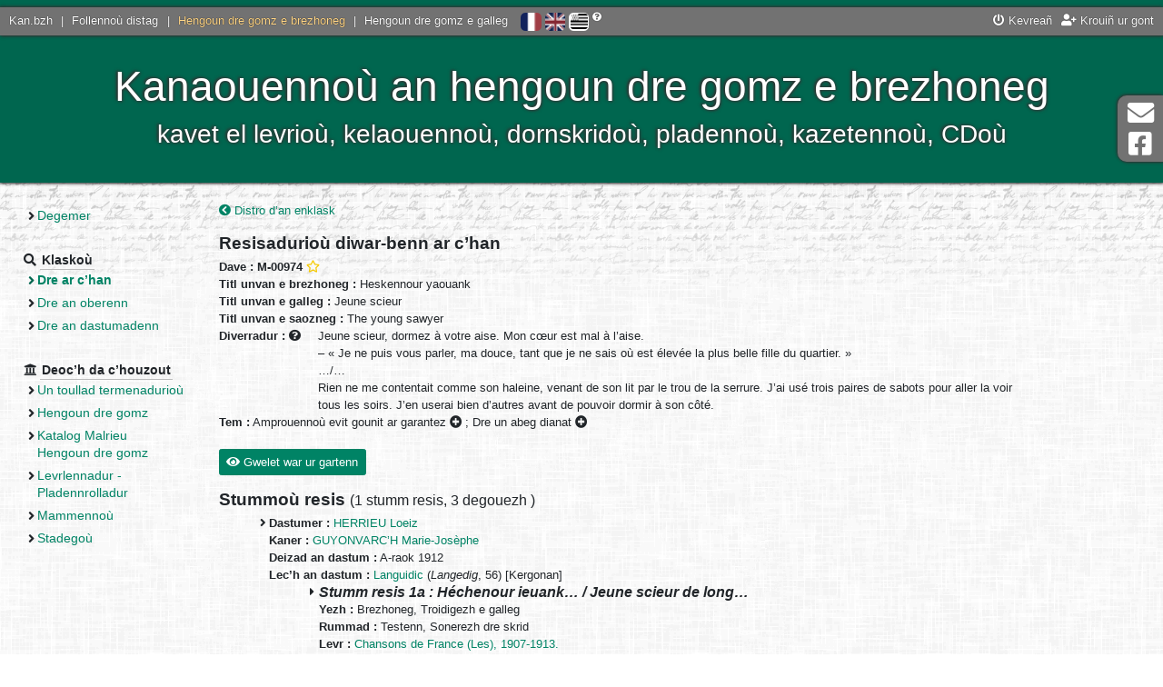

--- FILE ---
content_type: text/html; charset=UTF-8
request_url: https://tob.kan.bzh/chant-00974.html?lang=bzg
body_size: 6371
content:
<!DOCTYPE html>
<html lang="bzg">
	<head>
		<meta charset="utf-8" />
		<meta http-equiv="X-UA-Compatible" content="IE=edge" />
		<meta name="viewport" content="width=device-width, initial-scale=1" />
		
		<title>
			Hengoun dre gomz e brezhoneg - Kanaouenn		</title>
		<meta name="author" content="Nolwenn Morvan" />
		<meta name="description" lang="fr" content="Le site de la tradition orale bretonne - Kanaouenn" />
		<meta name="keywords" lang="fr" content="chant, breton, tradition orale, collecter, collectages, basse-bretagne, chant, chanson, interprète" />
		<meta http-equiv="content-type" content="text/html;charset=UTF-8" />
		
		<meta property="og:type" content="website">
		<meta property="og:title" content="Kan.bzh - Hengoun dre gomz e brezhoneg - Kanaouenn">
		<meta property="og:description" content="Kanaouennoù an hengoun dre gomz e brezhoneg - kavet el levrioù, kelaouennoù, dornskridoù, pladennoù, kazetennoù, CDoù">
		<meta property="og:url" content="https://tob.kan.bzh/">
		<meta property="og:site_name" content="Kan.bzh">
		<meta property="og:image" content="http://tob.kan.bzh/docs/accueil.jpg">
		<meta property="fb:app_id" content="454575064893186" />
		
		<link rel="stylesheet" media="screen" type="text/css" href="https://ressources.kan.bzh/css/fontawesome-all.min.css" />
		<link rel="stylesheet" media="screen" type="text/css" href="https://ressources.kan.bzh/css/bootstrap.min.css" />
		<link rel="stylesheet" media="screen" type="text/css" href="https://ressources.kan.bzh/css/audioplayer.css" />
		<link rel="stylesheet" media="screen" type="text/css" href="https://ressources.kan.bzh/css/jquery.fancybox.min.css">
		<link rel="stylesheet" media="screen" type="text/css" href="/styles/style.css" />
		<link href="/favicon.png" type="image/jpg" rel="icon" />
		<!--[if IE]><link rel="shortcut icon" type="image/x-icon" href="/favicon.ico" /><![endif]-->
		
		<!-- HTML5 shim and Respond.js for IE8 support of HTML5 elements and media queries -->
		<!--[if lt IE 9]>
		  <script src="https://oss.maxcdn.com/html5shiv/3.7.3/html5shiv.min.js"></script>
		  <script src="https://oss.maxcdn.com/respond/1.4.2/respond.min.js"></script>
		<![endif]-->
		<script type="text/javascript" src="https://ressources.kan.bzh/js/jquery.min.js"></script>
	</head>
	<body>
		<div id="global">
			<header>
				<div id="barre_globale">
					<div class="links_portail">
						<a href="https://kan.bzh">Kan.bzh</a> | 
						<a href="https://fv.kan.bzh">Follennoù distag</a> | 
						<a href="https://tob.kan.bzh" class="active">Hengoun dre gomz e brezhoneg</a> |
						<a href="https://tof.kan.bzh">Hengoun dre gomz e galleg</a>
					</div>
					<div id="lang">
						<a href="/chant-00974.html?lang=fr" title="Français" ><img src="/styles/icones/flag-fr.png" alt="Français"/></a>  
						<a href="/chant-00974.html?lang=en" title="English" ><img src="/styles/icones/flag-en.png" alt="English"/></a>  
						<a href="/chant-00974.html?lang=bzg" title="Brezhoneg" class="active"><img src="/styles/icones/flag-bzh.png" alt="Brezhoneg"/></a>
						<i class="fas fa-question-circle" title="Ma welit fazioù, deuit e darempred ganeomp !"></i>
					</div>
					<div class="links">
<a href="https://kan.bzh/connexion.html" data-toggle="modal" data-target="#connexionModal"><i class="fas fa-power-off"></i> Kevreañ</a><a href="https://kan.bzh/creation.html" title="Krouiñ ur gont"><i class="fas fa-user-plus"></i> Krouiñ ur gont</a>					</div>
				</div>
				<div id="titre">
					<button type="button" id="sidebarCollapse" class="btn btn-outline-light">
						<i class="fas fa-2x fa-bars fa-align-left" aria-hidden="false"></i>
						<span class="sr-only">Lañser</span>
					</button>
					<div style="display: inline-block;vertical-align: middle;">
						Kanaouennoù an hengoun dre gomz e brezhoneg<br>
						<span id="soustitre">kavet el levrioù, kelaouennoù, dornskridoù, pladennoù, kazetennoù, CDoù</span>
					</div>
				</div>
			</header>
			<div class="wrapper">
				<nav id="sidebar" class="navbar-expand-md">
					<ul>
						<li class="section">
							<ul>
								<li ><a href="/accueil.html">Degemer</a></li>
							</ul>
						</li>
						<li class="section"><strong class="section_titre"><i class="fas fa-search"></i> <span>Klaskoù</span></strong>
							<ul>
								<li class="page_active"><a href="/chants.html">Dre ar c’han</a></li>
								<li ><a href="/ouvrages.html">Dre an oberenn</a></li>
								<li ><a href="/collectages.html">Dre an dastumadenn</a></li>
							</ul>
						</li>
						<li class="section"><strong class="section_titre"><i class="fas fa-university"></i> <span>Deoc’h da c’houzout</span></strong>
							<ul>
<li ><a href="/generalites-definitions.html">Un toullad termenadurioù</a></li><li ><a href="/generalites-tradition.html">Hengoun dre gomz</a></li><li ><a href="/generalites-malrieu.html">Katalog Malrieu<br/> Hengoun dre gomz</a></li><li ><a href="/generalites-bibliographie.html">Levrlennadur - Pladennrolladur</a></li><li ><a href="/generalites-sources.html">Mammennoù</a></li><li ><a href="/generalites-stats.html">Stadegoù</a></li>							</ul>
						</li>
					</ul>
				</nav>
				<div id="page">
<a href="/chants-titre.html" title="Distro d’an enklask"><i class="fas fa-chevron-circle-left"></i> Distro d’an enklask</a><br/>
		<h2>Resisadurioù diwar-benn ar c’han</h2>
		<strong>Dave : M-00974</strong>
 <a href="javascript:void(0)" title="Ouzhpenn d’am dibab" class="userSelect" data-type="0" data-ref="M-00974"><i class="far fa-star"></i></a>		<br/>
		<strong>Titl unvan e brezhoneg :</strong> Heskennour yaouank<br/>
		<strong>Titl unvan e galleg :</strong> Jeune scieur<br/>
		<strong>Titl unvan e saozneg :</strong> The young sawyer<br/>
		<strong>Diverradur : <i class="fas fa-question-circle" title="E galleg forzh penaos"></i> </strong>
		<div style="display: inline-block;max-width: 800px;vertical-align: top; padding-left: 15px;">Jeune scieur, dormez à votre aise. Mon cœur est mal à l’aise.<br />
– « Je ne puis vous parler, ma douce, tant que je ne sais où est élevée la plus belle fille du quartier. »<br />
…/…<br />
Rien ne me contentait comme son haleine, venant de son lit par le trou de la serrure. J’ai usé trois paires de sabots pour aller la voir tous les soirs. J’en userai bien d’autres avant de pouvoir dormir à son côté.</div><br/>
		<strong>Tem :</strong> <span title="Kanaouenno&ugrave; karantez, santimanto&ugrave;<br/>&rsaquo; Dero&ugrave; ar garantez" data-html="true" class="label label-default">Amprouennoù evit gounit ar garantez <i class="fas fa-plus-circle"></i></span> ; <span title="Kanaouenno&ugrave; karantez, santimanto&ugrave;<br/>&rsaquo; Ar garantez enebiet<br/>&rsaquo; Ar plac&rsquo;h a nac&rsquo;h" data-html="true" class="label label-default">Dre un abeg dianat <i class="fas fa-plus-circle"></i></span><br/>
					<button type="button" class="btn btn-primary" id="map_chant_voir"><i class="fas fa-eye"></i> Gwelet war ur gartenn</button>
			<button type="button" class="btn btn-primary" id="map_chant_cacher"><i class="fas fa-eye-slash"></i> Kuzhat ar gartenn</button>
			<div id="map_chant_box">
				<div id="map_chant"></div>
				<div id="no_map_chant"></div>
			</div>

			<h2>Stummoù resis <span class="small">
				(<span title="Ur stumm resis a zo ur ganaouenn klevet digant un den resis, en ul lec’h resis ha bodet e-barzh un oberenn gant an "embanner’ (aozer al levr pe an dornskrid)">1 stumm resis</span>, 
				<span title="Ur stumm resis a c’hell bezañ bet embannet meur a wech e oberennoù disheñvel. An embannadurioù-se a zo degouezhioù disheñvel d’ar memes stumm resis-se.">3 degouezh<span>
				)</span>
			</h2>
			<ul>
<li id="version1"><strong>Dastumer :</strong> <a href="/collecteur-00126.html">HERRIEU Loeiz</a><br/><strong>Kaner :</strong> <a href="/interprete-00333.html">GUYONVARC’H Marie-Josèphe</a><br/><strong>Deizad an dastum :</strong> A-raok 1912<br/><strong>Lec’h an dastum :</strong> <a href="/lieu-56101.html" title="Languidic">Languidic</a>  (<em>Langedig</em>, 56) [Kergonan]<ul>					<li>
						<h3>Stumm resis 1a : 
							Héchenour ieuank… / Jeune scieur de long…</h3>
						<strong>Yezh :</strong> Brezhoneg, Troidigezh e galleg<br/>												<strong>Rummad :</strong> Testenn, Sonerezh dre skrid<br/><strong>Levr :</strong> <a href="/ouvrage-02023.html">Chansons de France (Les), 1907-1913.</a><br/><strong>Oberour ar pennad :</strong> <a href="/auteur-00112.html" title="Herrieu (Loeiz)">Herrieu (Loeiz)</a></br><strong>Lec’h el levr :</strong> 1912 - n° 23, p. 539<br/> <i class="fas fa-caret-right" aria-hidden="true"></i> 
								<a href="https://tob.kan.bzh/docs/Malrieu-Catalogue/Malrieu-00901-01000\Malrieu-00974\M-00974+I-06444.pdf" target="_blank" data-title="Mammen : BÉCAM Didier" title="Mammen : BÉCAM Didier">
									Gwelout e PDF <i class="far fa-file-pdf fa-2x verticalTop"></i>
								</a><br/><i class="fas fa-caret-right" aria-hidden="true"></i> Selaou ar sonerezh skrivet 
									<audio src="docs/Malrieu-Catalogue/Malrieu-Partitions\Malrieu-00901-01000\M-00974+I-06444.mp3" preload="auto" controls></audio><br/>					</li>
					<li>
						<h3>Stumm resis 1b : 
							Héchenour ieuank… / Jeune scieur de long…</h3>
						<strong>Yezh :</strong> Brezhoneg, Troidigezh e galleg<br/>												<strong>Rummad :</strong> Testenn, Sonerezh dre skrid<br/><strong>Levr :</strong> <a href="/ouvrage-01056.html">Herrieu (Loeiz), Guerzenneu ha sonnenneu Bro-Guened, Chansons populaires du pays de Vannes, 1911-1930.</a><br/><strong>Lec’h el levr :</strong> Tome 2, p. 71, chant n° 37<br/> <i class="fas fa-caret-right" aria-hidden="true"></i> 
								<a href="https://tob.kan.bzh/docs/Malrieu-Catalogue/Malrieu-00901-01000\Malrieu-00974\M-00974+I-03596.pdf" target="_blank" data-title="Mammen : BÉCAM Didier" title="Mammen : BÉCAM Didier">
									Gwelout e PDF <i class="far fa-file-pdf fa-2x verticalTop"></i>
								</a><br/><i class="fas fa-caret-right" aria-hidden="true"></i> Selaou ar sonerezh skrivet 
									<audio src="docs/Malrieu-Catalogue/Malrieu-Partitions\Malrieu-00901-01000\M-00974+I-03596.mp3" preload="auto" controls></audio><br/>					</li>
					<li>
						<h3>Stumm resis 1c : 
							Héchenour ieuank…</h3>
						<strong>Yezh :</strong> Brezhoneg<br/>												<strong>Rummad :</strong> Testenn, Sonerezh dre skrid<br/><strong>Levr :</strong> <a href="/ouvrage-02028.html">Dihunamb, 1905-1914 et 1921-1944.</a><br/><strong>Lec’h el levr :</strong> 1925 - n°  6 [168], p. 280<br/>					</li>
</ul><br/></li>			</ul>
			<h2>Liammoù</h2>
			<ul>
<li><strong>Kanouennoù all en hengoun dre Gomz e brezhoneg</strong><ul>						<li>
							Motif : « J’ai usé mes sabots pour faire la cour. »<br/>
								<a href="/chant-00104.html" title="En ti bihan, lein ar menez">
									En ti bihan, lein ar menez								</a> (ref. M-00104)<br/>
								<a href="/chant-00783.html" title="Ma dous ne reot nemet komandiñ">
									Ma dous ne reot nemet komandiñ								</a> (ref. M-00783)<br/>
								<a href="/chant-00958.html" title="Ar vuhez nevez">
									Ar vuhez nevez								</a> (ref. M-00958)<br/>
								<a href="/chant-00964.html" title="Etre ar maner hag ar gêr-mañ">
									Etre ar maner hag ar gêr-mañ								</a> (ref. M-00964)<br/>
								<a href="/chant-00969.html" title="Etre ho ti ha ma hini">
									Etre ho ti ha ma hini								</a> (ref. M-00969)<br/>
								<a href="/chant-00970.html" title="Me ’m eus choazet ur vestrez">
									Me ’m eus choazet ur vestrez								</a> (ref. M-00970)<br/>
								<a href="/chant-00981.html" title="Emañ Frañsez er vilin avel">
									Emañ Frañsez er vilin avel								</a> (ref. M-00981)<br/>
								<a href="/chant-01109.html" title="Tasmant ar Maen-Faoutet">
									Tasmant ar Maen-Faoutet								</a> (ref. M-01109)<br/>
								<a href="/chant-02028.html" title="O c’hortoz ma dousig">
									O c’hortoz ma dousig								</a> (ref. M-02028)<br/>
						</li>
						<li>
							Motif : « Le galant va voir sa maîtresse au milieu de la nuit. »<br/>
								<a href="/chant-00104.html" title="En ti bihan, lein ar menez">
									En ti bihan, lein ar menez								</a> (ref. M-00104)<br/>
								<a href="/chant-00769.html" title="Mari Janig vrav">
									Mari Janig vrav								</a> (ref. M-00769)<br/>
								<a href="/chant-00964.html" title="Etre ar maner hag ar gêr-mañ">
									Etre ar maner hag ar gêr-mañ								</a> (ref. M-00964)<br/>
								<a href="/chant-00969.html" title="Etre ho ti ha ma hini">
									Etre ho ti ha ma hini								</a> (ref. M-00969)<br/>
								<a href="/chant-02028.html" title="O c’hortoz ma dousig">
									O c’hortoz ma dousig								</a> (ref. M-02028)<br/>
								<a href="/chant-03120.html" title="N’hon eus na ti na gwele">
									N’hon eus na ti na gwele								</a> (ref. M-03120)<br/>
								<a href="/chant-03265.html" title="Ar bennherez ne zigor ket he dor e-kreiz an noz">
									Ar bennherez ne zigor ket he dor e-kreiz an noz								</a> (ref. M-03265)<br/>
						</li>
						<li>
							Motif : « Rien ne me contentait comme son haleine, venant de son lit par le trou de la serrure. »<br/>
								<a href="/chant-00104.html" title="En ti bihan, lein ar menez">
									En ti bihan, lein ar menez								</a> (ref. M-00104)<br/>
								<a href="/chant-00958.html" title="Ar vuhez nevez">
									Ar vuhez nevez								</a> (ref. M-00958)<br/>
								<a href="/chant-00964.html" title="Etre ar maner hag ar gêr-mañ">
									Etre ar maner hag ar gêr-mañ								</a> (ref. M-00964)<br/>
								<a href="/chant-00970.html" title="Me ’m eus choazet ur vestrez">
									Me ’m eus choazet ur vestrez								</a> (ref. M-00970)<br/>
								<a href="/chant-02028.html" title="O c’hortoz ma dousig">
									O c’hortoz ma dousig								</a> (ref. M-02028)<br/>
						</li>
					</ul>
			</ul>
<br/>
<br/>
<a href="/chants-titre.html" title="Distro d’an enklask"><i class="fas fa-chevron-circle-left"></i> Distro d’an enklask</a><br/>

<script>
	(g=>{var h,a,k,p="The Google Maps JavaScript API",c="google",l="importLibrary",q="__ib__",m=document,b=window;b=b[c]||(b[c]={});var d=b.maps||(b.maps={}),r=new Set,e=new URLSearchParams,u=()=>h||(h=new Promise(async(f,n)=>{await (a=m.createElement("script"));e.set("libraries",[...r]+"");for(k in g)e.set(k.replace(/[A-Z]/g,t=>"_"+t[0].toLowerCase()),g[k]);e.set("callback",c+".maps."+q);a.src=`https://maps.${c}apis.com/maps/api/js?`+e;d[q]=f;a.onerror=()=>h=n(Error(p+" could not load."));a.nonce=m.querySelector("script[nonce]")?.nonce||"";m.head.append(a)}));d[l]?console.warn(p+" only loads once. Ignoring:",g):d[l]=(f,...n)=>r.add(f)&&u().then(()=>d[l](f,...n))})({
   		key: "AIzaSyARntNxlbeevvc85RioSJuPG4Pf7rOGR-k",
    	v: "weekly",
  	});
</script>
<script src="https://unpkg.com/@googlemaps/markerclusterer/dist/index.min.js"></script>
<script type="text/javascript">
	const versions = [{"position":{"lat":47.829492,"lng":-3.14847},"version":1,"title":"Version 1\nLanguidic\nCollecteur : HERRIEU Loeiz"}];

	async function initMap() {
		const { Map } = await google.maps.importLibrary("maps");
		const { AdvancedMarkerElement, PinElement } = await google.maps.importLibrary("marker");

		map = new Map(document.getElementById("map_chant"), {
			center: { lat: 47.8827669, lng: -2.8266032 },
			zoom: 7.5,
			minZoom: 7.5,
			streetViewControl: false,
			rotateControl: false,
			mapTypeControl: false,
			tilt: 0,
			mapId: "ee8cd7abbe5c0e05",
		});

		markers = [];

		// Create the markers.
		versions.forEach(({ position, version, title }, i) => {
			const pin = new PinElement({
				scale: 0.8,
				background: "#008365",
				borderColor: "white",
				glyphColor: "white",
			});
			const marker = new AdvancedMarkerElement({
				map,
				position: position,
				content: pin.element,
				title: title,
				gmpClickable: true,
			});

			// Add a click listener for each marker, and set up the info window.
			marker.addListener("click", ({ domEvent, latLng }) => {
				const { target } = domEvent;
				var aTag = $("#version"+version);
				$('html,body').animate({scrollTop: aTag.offset().top},'slow');
			});

			markers.push(marker);
		});
		
		const svg = window.btoa(`
                <svg fill="#edba31" xmlns="http://www.w3.org/2000/svg" viewBox="0 0 240 240">
                <circle cx="120" cy="120" opacity="1" r="70" />
                <circle cx="120" cy="120" opacity=".7" r="90" />
                <circle cx="120" cy="120" opacity=".3" r="110" />
                <circle cx="120" cy="120" opacity=".2" r="130" />
                </svg>`);
		const renderer = {
			render: ({ count, position }) =>
				new google.maps.Marker({
					label: {
						text: String(count),
						color: "rgba(55,55,55,0.9)",
						fontSize: "12px",
						fontWeight: "600" },
					title: String(count)+" stumm resis",
					icon: {
						url: `data:image/svg+xml;base64,${svg}`,
						scaledSize: new google.maps.Size(45, 45),
					},
					position,
					// adjust zIndex to be above other markers
					zIndex: Number(google.maps.Marker.MAX_ZINDEX) + count,
			}),
		};

		// Add a marker clusterer to manage the markers.
		const markerCluster = new markerClusterer.MarkerClusterer({ markers, map, renderer });
	}

	var non_ref = +0;
	if(non_ref>0){
		if(non_ref>1)
			$('#no_map_chant').html('+ '+non_ref+' stumm na vezont ket meneget en ur gumun :<ul></ul>');
		else
			$('#no_map_chant').html('+ '+non_ref+' stumm na vez ket meneget en ur gumun :<ul></ul>');
		
		const no_versions = [];
		var positions = new Map();
		no_versions.forEach(({ position, version, title }, i) => {
			if(!positions.has(position))
				positions.set(position, [version]);
			else
				positions.get(position).push(version);
		});
		for (let [key, value] of positions) {
			if(value.length>1)
				$('#no_map_chant ul').append('<li>'+key + " : stumm resis " + value+'</li>');
			else
				$('#no_map_chant ul').append('<li>'+key + " : stumm resis " + value+'</li>');
		}
	}

	var preums = true;
	if(versions.length<=0)
		$('#map_chant_voir').hide();
	else{
		$("#map_chant_voir").on( "click", function() {
			if(preums){
				initMap();
				preums = false;
			}
			$('#map_chant_box').show();
			$('#map_chant_voir').hide();
			$('#map_chant_cacher').show();
		} );
		$("#map_chant_cacher").on( "click", function() {
			$('#map_chant_box').hide();
			$('#map_chant_voir').show();
			$('#map_chant_cacher').hide();
		} );
	}
</script>				</div>
			</div>
			<footer>
				<a href="/neuf.html" >Petra zo nevez ?</a> - 
				<a href="/liens.html" >Liammoù</a> - 
				<a href="/telechargements.html" >Pellgargañ</a> - 
				<a href="/credits.html" >Krouerien ha trugarekadennoù</a> - 
				<a href="/contact.html" >Darempred</a> - 
				<a href="/sitemap.html" >Steuñvenn al lec’hienn</a> - 
				<a href="/mentions.html" >Menegoù lezennel</a>
			</footer>
		</div>
		<div class="hors_global">
			<a href="contact.html">
				<i class="fas fa-2x fa-envelope fa-fw" aria-hidden="true"></i> Darempred			</a>
			<a href="https://www.facebook.com/kanpikBZH/">
				<i class="fab fa-2x fa-facebook-square fa-fw" aria-hidden="true"></i> Pajenn Facebook			</a>
		</div>
		<div class="hors_global" id="back-to-top">
			<a href="contact.html">
				<i class="fas fa-2x fa-arrow-up fa-fw" aria-hidden="true"></i> krec’h pajenn			</a>
		</div>
		
		
		<div class="modal fade" id="connexionModal" tabindex="-1" role="dialog" aria-labelledby="connexionModalLabel" aria-hidden="true">
			<div class="modal-dialog" role="document">
				<div class="modal-content">
					<div class="modal-header">
						<h4 class="modal-title" id="connexionModalLabel">Kevreañ</h4>
						<button type="button" class="close" data-dismiss="modal" aria-label="Close">
						  <span aria-hidden="true">&times;</span>
						</button>
					</div>
					<div class="modal-body">
						<form method="post" id="formConnexion">
						  <div class="form-group">
							<label for="connexion_user" class="col-form-label col-sm-4">Anv implijer</label>
							<input type="text" id="connexion_user" name="connexion_user" required class="col-sm-7" placeholder="Merkit hoc’h anv implijer" />
						  </div>
						  <div class="form-group">
							<label for="connexion_mdp" class="col-form-label col-sm-4">Ger-tremen</label>
							<input type="password" id="connexion_mdp" name="connexion_mdp" required class="col-sm-7" placeholder="Merkit ho ker-tremen" />
						  </div>
						  <div class="text-center">
							<a href="https://kan.bzh/recuperationmdp.html" title="Kollet ho peus ho ker-tremen ? Klikit amañ."><i class="fas fa-question-circle"></i> Ger-tremen kollet ?</a>
						  </div>
						  <input type="submit" class="d-none" name="connexion_submit" /> 
						</form>
					</div>
					<div class="modal-footer border-0">
						<button type="button" class="btn btn-secondary" data-dismiss="modal">Nullañ</button>
						<button type="button" class="btn btn-primary" id="submitConnexion">Kevreañ</button>
					</div>
				</div>
			 </div>
		</div>


		<script type="text/javascript" src="https://ressources.kan.bzh/js/popper.min.js"></script>
		<script type="text/javascript" src="https://ressources.kan.bzh/js/bootstrap.min.js"></script>
		<script type="text/javascript" src="https://ressources.kan.bzh/js/bootstrap-datepicker.min.js"></script>
		<script type="text/javascript" src="https://ressources.kan.bzh/js/jquery.fancybox.min.js"></script>
		<script type="text/javascript" src="https://ressources.kan.bzh/js/audioplayer.min.js"></script>
		<script type="text/javascript" src="/js/javascript.js"></script>
		<script async src="https://www.googletagmanager.com/gtag/js?id=G-R81LQY8E6D"></script>
		<script>
			window.dataLayer = window.dataLayer || [];
			function gtag(){dataLayer.push(arguments);}
			gtag('js', new Date());
			gtag('config', 'G-R81LQY8E6D');
		</script>
	</body>
</html>


--- FILE ---
content_type: text/css
request_url: https://ressources.kan.bzh/css/audioplayer.css
body_size: 1347
content:
.audioplayer{
	height: 25px;
	height: 2.5em;
	width: 260px;
	width: 26em;
	margin: 1px 10px;
	margin: 0.1em 1em;
	display: inline-block;
	color: #fff;
	text-shadow: 1px 1px 0 #000;
	border: 1px solid #222;
	position: relative;
	z-index: 1;
	background: #333;
	background: -webkit-gradient( linear, left top, left bottom, from( #444 ), to( #222 ) );
	background: -webkit-linear-gradient( top, #444, #222 );
	background: -moz-linear-gradient( top, #444, #222 );
	background: -ms-radial-gradient( top, #444, #222 );
	background: -o-linear-gradient( top, #444, #222 );
	background: linear-gradient( top, #444, #222 );
	-webkit-border-radius: 2px;
	-moz-border-radius: 2px;
	border-radius: 2px;
}
.audioplayer-mini{
	width: 2.5em; /* 40 */
	margin: 0 auto;
}
.audioplayer > div{
	position: absolute;
}
.audioplayer-playpause{
	width: 2.5em; /* 40 */
	height: 100%;
	text-align: left;
	text-indent: -9999px;
	cursor: pointer;
	z-index: 2;
	top: 0;
	left: 0;
}
.audioplayer:not(.audioplayer-mini) .audioplayer-playpause{
	border-right: 1px solid #555;
	border-right-color: rgba( 255, 255, 255, .1 );
}
.audioplayer-mini .audioplayer-playpause{
	width: 100%;
}
.audioplayer-playpause:hover,
.audioplayer-playpause:focus{
	background-color: #222;
}
.audioplayer-playpause a{
	display: block;
}
.audioplayer:not(.audioplayer-playing) .audioplayer-playpause a{
	width: 0;
	height: 0;
	border: 0.5em solid transparent; /* 8 */
	border-right: none;
	border-left-color: #fff;
	content: '';
	position: absolute;
	top: 50%;
	left: 50%;
	margin: -0.5em 0 0 -0.25em; /* 8 4 */
}
.audioplayer-playing .audioplayer-playpause a{
	width: 0.75em; /* 12 */
	height: 0.75em; /* 12 */
	position: absolute;
	top: 50%;
	left: 50%;
	margin: -0.375em 0 0 -0.375em; /* 6 */
}
.audioplayer-playing .audioplayer-playpause a:before,
.audioplayer-playing .audioplayer-playpause a:after{
	width: 40%;
	height: 100%;
	background-color: #fff;
	content: '';
	position: absolute;
	top: 0;
}
.audioplayer-playing .audioplayer-playpause a:before{
	left: 0;
}
.audioplayer-playing .audioplayer-playpause a:after{
	right: 0;
}
.audioplayer-time{
	width: 4.375em; /* 70 */
	height: 100%;
	line-height: 2.375em; /* 38 */
	text-align: center;
	z-index: 2;
	top: 0;
}
.audioplayer-time-current{
	border-left: 1px solid #111;
	border-left-color: rgba( 0, 0, 0, .25 );
	left: 2.5em; /* 40 */
}
.audioplayer-time-duration{
	border-right: 1px solid #555;
	border-right-color: rgba( 255, 255, 255, .1 );
	right: 2.5em; /* 40 */
}
.audioplayer-novolume .audioplayer-time-duration{
	border-right: 0;
	right: 0;
}
.audioplayer-bar{
	height: 0.875em; /* 14 */
	background-color: #222;
	cursor: pointer;
	z-index: 1;
	top: 50%;
	right: 6.875em; /* 110 */
	left: 6.875em; /* 110 */
	margin-top: -0.438em; /* 7 */
}
.audioplayer-novolume .audioplayer-bar{
	right: 4.375em; /* 70 */
}
.audioplayer-bar div{
	width: 0;
	height: 100%;
	position: absolute;
	left: 0;
	top: 0;
}
.audioplayer-bar-loaded{
	background-color: #333;
	z-index: 1;
}
.audioplayer-bar-played{
	background: #007fd1;
	background: -webkit-gradient( linear, left top, right top, from( #007fd1 ), to( #c600ff ) );
	background: -webkit-linear-gradient( left, #007fd1, #c600ff );
	background: -moz-linear-gradient( left, #007fd1, #c600ff );
	background: -ms-radial-gradient( left, #007fd1, #c600ff );
	background: -o-linear-gradient( left, #007fd1, #c600ff );
	background: linear-gradient( left, #007fd1, #c600ff );
	z-index: 2;
}
.audioplayer-volume{
	width: 2.5em; /* 40 */
	height: 100%;
	border-left: 1px solid #111;
	border-left-color: rgba( 0, 0, 0, .25 );
	text-align: left;
	text-indent: -9999px;
	cursor: pointer;
	z-index: 2;
	top: 0;
	right: 0;
}
.audioplayer-volume:hover,
.audioplayer-volume:focus{
	background-color: #222;
}
.audioplayer-volume-button{
	width: 100%;
	height: 100%;
}
.audioplayer-volume-button a{
	width: 0.313em; /* 5 */
	height: 0.375em; /* 6 */
	background-color: #fff;
	display: block;
	position: relative;
	z-index: 1;
	top: 40%;
	left: 35%;
}
.audioplayer-volume-button a:before,
.audioplayer-volume-button a:after{
	content: '';
	position: absolute;
}
.audioplayer-volume-button a:before{
	width: 0;
	height: 0;
	border: 0.5em solid transparent; /* 8 */
	border-left: none;
	border-right-color: #fff;
	z-index: 2;
	top: 50%;
	right: -0.25em;
	margin-top: -0.5em; /* 8 */
}
.audioplayer:not(.audioplayer-mute) .audioplayer-volume-button a:after{
	/* "volume" icon by Nicolas Gallagher, http://nicolasgallagher.com/pure-css-gui-icons */
	width: 0.313em; /* 5 */
	height: 0.313em; /* 5 */
	border: 0.25em double #fff; /* 4 */
	border-width: 0.25em 0.25em 0 0; /* 4 */
	left: 0.7em; /* 9 */
	top: 0.02em; /* 1 */
	-webkit-border-radius: 0 0.938em 0 0; /* 15 */
	-moz-border-radius: 0 0.938em 0 0; /* 15 */
	border-radius: 0 0.938em 0 0; /* 15 */
	-webkit-transform: rotate( 45deg );
	-moz-transform: rotate( 45deg );
	-ms-transform: rotate( 45deg );
	-o-transform: rotate( 45deg );
	transform: rotate( 45deg );
}
.audioplayer-volume-adjust{
	height: 6.25em; /* 100 */
	cursor: default;
	position: absolute;
	left: 0;
	right: -1px;
	top: -9999px;
	background: #222;
	background: -webkit-gradient( linear, left top, left bottom, from( #444 ), to( #222 ) );
	background: -webkit-linear-gradient( top, #444, #222 );
	background: -moz-linear-gradient( top, #444, #222 );
	background: -ms-radial-gradient( top, #444, #222 );
	background: -o-linear-gradient( top, #444, #222 );
	background: linear-gradient( top, #444, #222 );
	-webkit-border-top-left-radius: 2px;
	-webkit-border-top-right-radius: 2px;
	-moz-border-radius-topleft: 2px;
	-moz-border-radius-topright: 2px;
	border-top-left-radius: 2px;
	border-top-right-radius: 2px;
}
.audioplayer-volume:not(:hover) .audioplayer-volume-adjust{
	opacity: 0;
}
.audioplayer-volume:hover .audioplayer-volume-adjust{
	top: auto;
	bottom: 100%;
}
.audioplayer-volume-adjust > div{
	width: 40%;
	height: 80%;
	background-color: #222;
	cursor: pointer;
	position: relative;
	z-index: 1;
	margin: 30% auto 0;
}
.audioplayer-volume-adjust div div{
	width: 100%;
	height: 100%;
	position: absolute;
	bottom: 0;
	left: 0;
	background: #007fd1;
	background: -webkit-gradient( linear, left bottom, left top, from( #007fd1 ), to( #c600ff ) );
	background: -webkit-linear-gradient( bottom, #007fd1, #c600ff );
	background: -moz-linear-gradient( bottom, #007fd1, #c600ff );
	background: -ms-radial-gradient( bottom, #007fd1, #c600ff );
	background: -o-linear-gradient( bottom, #007fd1, #c600ff );
	background: linear-gradient( bottom, #007fd1, #c600ff );
}
.audioplayer-novolume .audioplayer-volume{
	display: none;
}

.audioplayer-play,
.audioplayer-pause,
.audioplayer-volume a{
	-webkit-filter: drop-shadow( 1px 1px 0 #000 );
	-moz-filter: drop-shadow( 1px 1px 0 #000 );
	-ms-filter: drop-shadow( 1px 1px 0 #000 );
	-o-filter: drop-shadow( 1px 1px 0 #000 );
	filter: drop-shadow( 1px 1px 0 #000 );
}
.audioplayer-bar,
.audioplayer-bar div,
.audioplayer-volume-adjust div{
	-webkit-border-radius: 4px;
	-moz-border-radius: 4px;
	border-radius: 4px;
}
.audioplayer-bar,
.audioplayer-volume-adjust > div{
	-webkit-box-shadow: -1px -1px 0 rgba( 0, 0, 0, .5 ), 1px 1px 0 rgba( 255, 255, 255, .1 );
	-moz-box-shadow: -1px -1px 0 rgba( 0, 0, 0, .5 ), 1px 1px 0 rgba( 255, 255, 255, .1 );
	box-shadow: -1px -1px 0 rgba( 0, 0, 0, .5 ), 1px 1px 0 rgba( 255, 255, 255, .1 );
}
.audioplayer-volume-adjust div div,
.audioplayer-bar-played{
	-webkit-box-shadow: inset 0 0 5px rgba( 255, 255, 255, .5 );
	-moz-box-shadow: inset 0 0 5px rgba( 255, 255, 255, .5 );
	box-shadow: inset 0 0 5px rgba( 255, 255, 255, .5 );
}
.audioplayer-volume-adjust{
	-webkit-box-shadow: -2px -2px 2px rgba( 0, 0, 0, .15 ), 2px -2px 2px rgba( 0, 0, 0, .15 );
	-moz-box-shadow: -2px -2px 2px rgba( 0, 0, 0, .15 ), 2px -2px 2px rgba( 0, 0, 0, .15 );
	box-shadow: -2px -2px 2px rgba( 0, 0, 0, .15 ), 2px -2px 2px rgba( 0, 0, 0, .15 );
}
.audioplayer *,
.audioplayer *:before,
.audioplayer *:after{
	-webkit-transition: color .25s ease, background-color .25s ease, opacity .5s ease;
	-moz-transition: color .25s ease, background-color .25s ease, opacity .5s ease;
	-ms-transition: color .25s ease, background-color .25s ease, opacity .5s ease;
	-o-transition: color .25s ease, background-color .25s ease, opacity .5s ease;
	transition: color .25s ease, background-color .25s ease, opacity .5s ease;
}

--- FILE ---
content_type: text/css
request_url: https://tob.kan.bzh/styles/style.css
body_size: 3874
content:
*, *:before, *:after{
	-webkit-box-sizing: border-box;
	-moz-box-sizing: border-box;
	box-sizing: border-box;
	max-width: 100%;
}

html {font-size:64%}
body,html {
	margin: 0;
	padding: 0;
	border: 0;
	height: 100%;
	width: 100%;
	position: relative;/*pour positionnement hors_global*/
}
body{
	font-family: "Trebuchet MS", Verdana, Arial;
	font-size: 13px;
	font-size: 1.3rem;
	line-height: 19px;
	line-height: 1.9rem;
	background: #FFF url('background.png') repeat;
}

/* HTML5 tags*/
article, section, aside, hgroup, nav, header, footer, figure, figcaption{
	display: block;
}

::-moz-selection{
	background: #5af;
	color: #fff;
	text-shadow: none;
}
::selection{
    background: #5af;
    color: #fff;
    text-shadow: none;
}


h1{
	font-size: 22px;
	font-size: 2.2rem;
	font-weight: bold;
}
h2{
	font-size: 19px;
	font-size: 1.9rem;
	padding-top: 15px;
	padding-top: 1.5rem;
	font-weight: bold;
}
h3{
	font-size: 16px;
	font-size: 1.6rem;
	font-weight: bold;
	margin-bottom: 0;
	font-style: italic;
}

a, a:visited{
	color: #008365;
	text-decoration: none;
}
a:hover{
	color: #00664f;
	text-decoration: underline;
}
a img{
	border: 0;
}

p{
    margin: 10px 0;
    margin: 1rem 0;
}

/**
	Structure de la page*
*/
#global{
	position: relative;
	height: auto !important;
	height: 100%;
	min-height: 100%;
	min-width: 100%;
	margin: 0;
	padding: 0;
	border: 0;
	background: url('background_header.png') repeat-x center 60px;
	background: url('background_header.png') repeat-x center 6rem;
}

/* Hors global */
.hors_global{
	position: fixed;
	top: 105px;
	right: 0;
	z-index: 4;
	
	padding: 5px 10px;
	background: #727272;
	overflow: hidden;
	white-space: nowrap;
	
	box-shadow: rgb(51, 51, 51) 1px 1px 3px, rgb(51, 51, 51) -1px -1px 3px;
    box-shadow: rgb(51, 51, 51) 0.1rem 0.1rem 0.3rem, rgb(51, 51, 51) -0.1rem -0.1rem 0.3rem;
	
	-webkit-border-top-left-radius: 10px;
	-webkit-border-bottom-left-radius: 10px;
	-moz-border-radius-topleft: 10px;
	-moz-border-radius-bottomleft: 10px;
	border-top-left-radius: 10px;
	border-bottom-left-radius: 10px;
	
	-webkit-transition: width 1s ease;
	-moz-transition: width 1s ease;
	-o-transition: width 1s ease;
	transition: width 1s ease;
}
.hors_global{
	width: 50px;
}
.hors_global:hover{
	width: 180px !important;
}
.hors_global a, .hors_global a:visited{
	text-transform: uppercase;
	font-size: 1.1em;
	color: #FFFFFF;
	text-decoration: none;
	display: block;
}
.hors_global a:not(:last-child), .hors_global a:visited:not(:last-child){
	margin-bottom: 5px;
}
.hors_global i{
	margin-right: 10px;
	vertical-align: sub;
}
.hors_global a:hover{
	text-shadow: 0 0 0.2em #000;
}
#back-to-top{
	top: auto;
	bottom: 60px;
	display: none;
	width: 0px;
}
#back-to-top.show{
	display: block;
	width: 50px;
}


/* Barre globale */
#barre_globale{
	background: #727272;
	color: #FFFFFF;
	padding: 5px;
	padding: 0.5rem;
	text-shadow: 0 0 1px #000;
	text-shadow: 0 0 0.1rem #000;
	vertical-align: middle;
	box-shadow: rgb(51, 51, 51) 1px 1px 3px, rgb(51, 51, 51) -1px -1px 3px;
	box-shadow: rgb(51, 51, 51) 0.1rem 0.1rem 0.3rem, rgb(51, 51, 51) -0.1rem -0.1rem 0.3rem;
	z-index: 3;
	top: 8px;
	top: 0.8rem;
    position: relative;
}
#barre_globale .links a, #barre_globale a.titre, #barre_globale .links_portail a{
	color: #FFFFFF;
	padding: 0 5px;
	padding: 0 0.5rem;
}
#barre_globale .titre img{
	height: 19px;
	height: 1.9rem;
}
#barre_globale img{
	vertical-align: middle;
}
#barre_globale .links_portail{
    display: inline;
}
#barre_globale .links{
    display: block;
    float: right;
}
#barre_globale a.active{
    color: #FFD586;
}

#barre_globale #lang{
	margin-left: 5px;
	margin-left: 0.5rem;
	display: inline-block;
}
#barre_globale #lang img{
	-moz-border-radius: 5px;
	-webkit-border-radius: 5px;
	border-radius: 5px;
	border-radius: 0.5rem;
	filter: grayscale(0.5);
	-webkit-filter: grayscale(0.5);
	-moz-filter: grayscale(0.5);
	-o-filter: grayscale(0.5);
	-ms-filter: grayscale(0.5);
	-webkit-transition: all 0.3s ease-in-out;
    -moz-transition: all 0.3s ease-in-out;
    -o-transition: all 0.3s ease-in-out;
    -ms-transition: all 0.3s ease-in-out;
    transition: all 0.3s ease-in-out;
	height: 20px;
}
#barre_globale #lang a, #barre_globale #lang a:visited{
	text-decoration: none;
	display: inline-block;
}
#barre_globale #lang a:hover img{
	box-shadow: -1px -1px 1px #888;
	box-shadow: -0.1rem -0.1rem 0.1rem #888;
	-webkit-transform: scale(1.1);
	-moz-transform: scale(1.1);
	-o-transform: scale(1.1);
	transform: scale(1.1);
}
#barre_globale #lang a.active img{
	border: 1px solid #FFF;
	border: 0.15rem solid #FFF;
	filter: grayscale(0);
	-webkit-filter: grayscale(0);
	-moz-filter: grayscale(0);
	-o-filter: grayscale(0);
	-ms-filter: grayscale(0);
}
#barre_globale #lang i{
	font-size: 1rem;
    vertical-align: top;
}

/* Titre */
header{
	width: 100%;
	background-color: #00664f;
}
header #titre{
	font-size: 3rem;
	line-height: 3rem;
	text-align: center;
	padding: 4rem 0 3rem 0;
	color: #FFF;
    box-shadow : rgb(51, 51, 51) 1px 1px 3px, rgb(51, 51, 51) -1px -1px 3px;
	box-shadow: rgb(51, 51, 51) 0.1rem 0.1rem 0.3rem, rgb(51, 51, 51) -0.1rem -0.1rem 0.3rem;
	text-shadow : rgb(51, 51, 51) 1px 1px 3px, rgb(51, 51, 51) -1px -1px 3px;
	text-shadow: rgb(51, 51, 51) 0.1rem 0.1rem 0.3rem, rgb(51, 51, 51) -0.1rem -0.1rem 0.3rem;
	z-index: 2;
}
header .logo{
	height: 100px;
	height: 10rem;
	vertical-align: middle;
	display: inline-block;
	margin-right: 10px;
	margin-right: 1rem;
}
header #soustitre{
	font-size: 0.6em;
}

.wrapper {
    display: flex;
	min-width: 24rem;
	max-width: 128rem;
    align-items: stretch;
	margin: auto;
}

/* Menu */
#sidebarCollapse{
	display: none;
}
#sidebar {
    width: 23rem;
	margin: 0 1.5rem;
	text-shadow: 2px 2px 3px #EEE, -2px -2px 3px #FFF;
	text-shadow: 0.2rem 0.2rem 0.3rem #EEE, -0.2rem -0.2rem 0.3rem #FFF;
	padding: 0 1rem 5rem 1rem;
	font-size: 14px;
	font-size: 1.4rem;
	transition: all 0.3s;
}
#sidebar ul{
	margin: 0;
	padding: 0;
	list-style-type: none !important;
	list-style-image: none !important;
}
#sidebar ul ul{
	margin-left: 15px;
	margin-left: 1.5rem;
}
#sidebar li{
	padding: 3px 0;
	padding: 0.3rem 0;
}
#sidebar li:before{
	content: "";
}
#sidebar li li:before{
	content: "\f105";
}
#sidebar li.section{
	margin-top: 2rem;
}
#sidebar .section_titre span{
	border-bottom: 0.1rem solid #BBB;
	padding: 0.2rem;
}
#sidebar .page_active{
	font-weight: bold;
}
#sidebar li li.page_active:before{
	color: #00664f;
}


/* Page */
#page{
	margin: 2rem 1.5rem 0 1rem;
	overflow: hidden;
	padding-bottom: 7rem;
	min-height: 41rem;
	width: 100%;
	max-width: 100rem;
    transition: all 0.3s;
}
footer{
	width: 100%;
	text-align: center;
	padding: 1.2rem 0;
	position: absolute;
	bottom: 0;
	border-top: 0.1rem solid #BBB;
	border-bottom: 0.5rem solid #00664f;
	background-color: rgba(0,0,0,0.04)
}
footer .active{
	font-weight: bold;
}


/* Eléments courants*/
table{
	width: 100%;
	border-collapse: collapse;
}
table th {
	border-bottom: 0.2rem solid #00664f;
	color: #00664f;
	padding: 0.4rem 0.6rem;
	text-align: left;
}
table .even{
	background-color: #EEE;
}
table td {
	padding: 0.4rem 0.6rem;
	border-bottom: 0.1rem solid #CCC;
}
table tbody tr:hover td {
	background-color: #FEE;
}
table th.sort-alpha, table th.sort-numeric, table th.sort-date{
	cursor: pointer;
}
table th.sort-alpha:after, table th.sort-numeric:after, table th.sort-date:after{
	content: "\f0dc";
	font-family: 'Font Awesome 5 Free';
	padding-right: 0.5rem;
	color: #888;
	font-weight: bold;
}
table th.sorted-desc:after{
	content: "\f0de";
}
table th.sorted-asc:after{
	content: "\f0dd";
}
table img{
	vertical-align:middle;
}

/* Form */
fieldset{
	-moz-border-radius: 0.5rem;
	-o-border-radius: 0.5rem;
	-webkit-border-radius: 0.5rem;
	-ms-border-radius: 0.5rem;
	border-radius: 0.5rem;
	padding: 1rem 2rem;
	border: 0.1rem solid #AAA;
}
legend{
	font-weight: bold;
	color: #666;
	padding: 0 1rem;
    width: auto;
    padding: .5rem;
    margin: 0;
    font-size: inherit;
    line-height: inherit;
    border: 0;
}
label{
	width: 20rem;
	vertical-align: middle;
}
label .small{
	color: #666666;
	font-size: 1.1rem;
	margin-left: 1rem;
}

input[type="text"],input[type="email"],input[type="tel"],input[type="password"],select,textarea{
	background: #FFF;	
	border: 1px solid #AAA;
	border-radius: 3px;
	margin: 3px 0;
	padding: 7px;
	min-width: 200px;
	min-width: 20rem;
	font-size: inherit;
	vertical-align: middle;
}
input[type="text"]:focus,input[type="email"]:focus,input[type="tel"]:focus,input[type="password"]:focus,select:focus,textarea:focus{
	border-color: #00664f;
	-moz-box-shadow: 0 0 3px #00664f;
	-webkit-box-shadow: 0 0 3px #00664f;
	-o-box-shadow: 0 0 3px #00664f;
	-ms-box-shadow: 0 0 3px #00664f;
	box-shadow: 0 0 3px #00664f;
	outline:none; /* Pour enlever le contour jaune lorsque l'on sélectionne un input dans Chrome */
}
input[type="submit"],input[type="reset"],input[type="button"]{
	background: #FFF;
	background: -moz-linear-gradient(top,#FFF,#DDD); /* FF3.6+ */
	background: -webkit-gradient(linear, left top, left bottom, color-stop(0%,#FFF), color-stop(100%,#DDD)); /* Chrome,Safari4+ */
	background: -webkit-linear-gradient(top,#FFF,#DDD); /* Chrome10+,Safari5.1+ */
	background: -o-linear-gradient(top,#FFF,#DDD); /* Opera 11.10+ */
	background: -ms-linear-gradient(top,#FFF,#DDD); /* IE10+ */
	background: linear-gradient(top,#FFF,#DDD); /* W3C */
	border-radius: 3px;
	box-shadow: 0 0 3px #aaa;
	padding: 7px;
	margin: 3px 0;
	border: 1px solid #AAA;
	cursor: pointer;
	font-family: "Trebuchet MS", Verdana, Arial;
	font-size: inherit;
	vertical-align: middle;
}
input[type="submit"]:active,input[type="reset"]:active,input[type="button"]:active,
input[type="submit"]:focus,input[type="reset"]:focus,input[type="button"]:focus{
	background: #DDD;
	background: -moz-linear-gradient(top,#DDD,#FFF); /* FF3.6+ */
	background: -webkit-gradient(linear, left top, left bottom, color-stop(0%,#DDD), color-stop(100%,#FFF)); /* Chrome,Safari4+ */
	background: -webkit-linear-gradient(top,#DDD,#FFF); /* Chrome10+,Safari5.1+ */
	background: -o-linear-gradient(top,#DDD,#FFF); /* Opera 11.10+ */
	background: -ms-linear-gradient(top,#DDD,#FFF); /* IE10+ */
	background: linear-gradient(top,#DDD,#FFF); /* W3C */
	border-color: #00664f;
	-moz-box-shadow: 0 0 3px #00664f;
	-webkit-box-shadow: 0 0 3px #00664f;
	-o-box-shadow: 0 0 3px #00664f;
	-ms-box-shadow: 0 0 3px #00664f;
	box-shadow: 0 0 3px #00664f;
	box-shadow: 0 0 0.3rem #00664f;
	outline-color: #00664f;
}
select{
	cursor:pointer;
}
textarea{
	max-width: 100%;
}
.form-check {
    padding-left: 2rem;
}
.form-check * {
	cursor: pointer;
}
.form-check-inline {
    padding-left: 0;
}
.form-check-input {
    margin-left: -2rem;
}
.btn{
	font-size: inherit;
}

ul{
	list-style-image: none;
	list-style-type: none;
	margin-left: 15px;
	margin-left: 1.5rem;
}
ul ul{
	list-style-image: none;
	list-style-type: none;
}
ul li:before{
	font-family: 'Font Awesome 5 Free';
	content: "\f105";
	font-weight: bold;
	right: 10px;
    position: relative;
    width: 0;
    float: left;
}
ul li li:before{
	content: "\f0da";
}
ul li h2{
	padding-top: 0;
}

/* Utils */
.horizontalCenter{
	display: block;
	margin-left: auto;
	margin-right: auto;
	text-align: center;
}
.verticalCenter{
	vertical-align: middle;
}
.verticalTop{
	vertical-align: top;
}
.oneline{
	overflow: hidden;
	text-overflow: ellipsis;
	white-space: nowrap;
}
.tooltip, .btn{
	font-size: inherit;
}


/* Notifs */
.alert{
	margin: 10px auto 20px;
	width: 500px;
	min-height: 42px;
}
.alert::before{
	font-family: 'Font Awesome 5 Free';
	font-weight: bold;
    padding: 3px 10px 5px 0;
	font-size: 30px;
	vertical-align: middle;
	float: left;
}
.alert-danger::before{
	content: "\f057";
}
.alert-success::before{
	content: "\f058";
}
.alert-info::before{
	content: "\f05a";
}
.alert-warning::before{
	content: "\f071";
}


/* Recherche */
.onglets{
	margin-top: 10px;
}
.onglet{
	display: inline-block;
	border: 1px outset #AAA;
	border-bottom: 0;
	padding: 1rem 1.5rem;
	margin-right: 0.5rem;
	background: #BBB;
	color: #333 !important;
	font-size: 1.2em;
	
	-webkit-border-top-left-radius: 5px;
	-webkit-border-top-right-radius: 5px;
	-moz-border-radius-topleft: 5px;
	-moz-border-radius-topright: 5px;
	border-top-left-radius: 5px;
	border-top-right-radius: 5px;
	
	-webkit-transition: background-color 1s;
	-moz-transition: background-color 1s;
	transition: background-color 1s;
	
	position: relative;
    z-index: 1;
}
.onglet:hover{
	text-decoration: none;
	background: #DDD;
}
.onglet.onglet_active{
	background: #EEE;
	font-weight: bold;
	z-index: 3;
}
#recherche{
	border: 1px outset #AAA;
	padding: 20px;
	-webkit-border-radius: 5px;
	-webkit-border-top-left-radius: 0;
	-moz-border-radius: 5px;
	-moz-border-radius-topleft: 0;
	border-radius: 5px;
	border-top-left-radius: 0;
	background: #EEE;
	z-index: 2;
	position: relative;
	top: -2px;
}


/* Affichage */
#affichage_chant{
	/*text-align: right;*/
	margin-left: 20px;
}

#map_chant_box{
	display: none;
	margin: 20px;
}
#map_chant{
	width: 630px;
	height: 410px;
}
#map_chant_voir, #map_chant_cacher{
	margin-top: 20px;
	background-color: #008365;
	border-color:#008365;
}
#map_chant_voir:hover, #map_chant_cacher:hover{
	border-color:#00664f;
}
#map_chant_cacher{
	display: none;
}

.userSelect, .userSelect:hover, .userSelect:focus, .userSelect:active{
	color: #f5c900;
}

.couverture{
	max-width: 500px;
	min-width: 200px;
	width: 33%;
	float: right;
	margin: 0 10px 20px 10px;
	position: relative;
}
.couverture img{
	border: 1px solid #AAA;
	border-radius: 4px;
}
.couverture .legende{
	color: white;
	position: absolute;
	bottom: 6px;
	left: 6px;
}


/* Thème */
li.th_item{
	margin-top: 5px;
}
li.th_item.th_close ul{
	display: none;
}
li.th_item{
	list-style: none;
}
li.th_item:before{
	content: "";
}
li.th_item.hasul:before{
	content: "\f0d7";
}
li.th_item.th_close.hasul:before{
	content: "\f0da";
}
li.th_item.hasul>.th_nom{
	cursor: pointer;
}


/* Liste de lettres */
.lettre_morte{
	color: #AAA !important;
}
.lettre_active{
	text-decoration: underline;
	font-weight: bold;
}
.liste_lettre{
	text-align: center;
    border-bottom: 1px solid #AAA;
	margin: 10px;
}

ul.liste_resultats{
	margin: 0;
	padding: 0 10px;
}
ul.liste_resultats li{
	width: 214px;
	display: inline-block;
	vertical-align: top;
	line-height: 13px;
}
ul.liste_resultats li:hover, .liste_lettre a:hover{
	cursor: pointer;
	text-decoration: underline;
}

/*Photos*/
figure{
	margin: 0;
}
.photo{
	border-radius: 5px; 
	box-shadow: 0 0 10px #999;
}
figcaption{
	color: #888;
	text-align: center;
	font-size: 0.9em;
	font-style: italic;
}


/* block informatif */
.block{
	margin: 20px auto;
	border: 1px outset #DDD;
	border-radius: 4px;
	max-width: 1098px;
	position: relative;
}
.block h2{
	cursor: pointer;
	padding: 10px 0 10px 20px;
	text-shadow: 1px 1px 1px #FFF;
	margin: 0;
	
	background: -webkit-gradient(linear, left, right, from(#EEE), to(#00664f));
	background: -moz-linear-gradient(left, #EEE, #00664f);
	background: -webkit-linear-gradient(left, #EEE, #00664f);
	background: -ms-linear-gradient(left, #EEE, #00664f);
	background: -o-linear-gradient(left, #EEE, #00664f);
	background: linear-gradient(left, #EEE, #00664f);
}
.block h2:hover:after{
	font-size: 1.4em;
}
.block h2:after{
    content: '-';
    position: absolute;
    width: 24px;
    height: 24px;
    right: 9px;
    top: 9px;
	color: #FFF;
	text-align: center;
	display: flex;
    align-items: center;
}
.block h2.replier:after{
    content: '+';
}
.block_contenu{
	border-top: 1px solid #DDD;
	background-color: #EEE;
	padding: 10px;
	position: relative;
}

/* pagination */
.pages .fa{
    vertical-align: middle;
	padding: 0 5px;
    padding: 0 0.5rem;
}
.pages a, .pages a:visited {
    text-decoration: none;
}
.pages {
    text-shadow: 1px 1px #FFF;
    text-shadow: 0.1rem 0.1rem #FFF;
}
.pages .page-un {
    color: #CCC;
}

/* Accueil */
#img_accueil{
	position: relative;
}
#img_accueil img{
	display: block;
	margin: 5px auto;
}



/* Pour mobile */
@media (max-width: 630px){
	#barre_globale .links{
		display: inline-block;
	}
}
@media (max-width: 767px){
	#sidebarCollapse{
		display: inline-block;
		margin-left: 0.1em;
	}
	#sidebar{
		width: initial;
		position: absolute;
		background: #f4f4f4;
		z-index: 50;
		border-radius: 0 0 2px 0;
		margin-left: 0;
		box-shadow: 1px 1px 10px 0px #333 !important;
		padding-top: 0;
		padding-bottom: 5px;
		margin-left: -25rem;
	}
	#sidebar.active {
		margin-left: 0;
	}
	
	#page{
		margin: 10px 10px 0px 10px;
	}

	header #titre{
		font-size: 2rem;
		line-height: 2rem;
		padding: 2rem 0 1rem 0;
		display: flex;
		place-content: space-around;
	}
	header .logo{
		display: none;
	}
	
	ul{
		margin-left: 0;
	}
}
@media (max-width: 860px){
	#barre_globale .links{
		float: none;
		text-align: right;
	}
}

/* Pour grands écrans */
@media (min-width: 1030px){
	header #titre{
		font-size: 45px;
		font-size: 4.5rem;
		line-height: 45px;
		line-height: 4.5rem;
	}
	header .logo{
		height: 120px;
		height: 12rem;
	}
	
	#img_accueil{
		float: right;
		padding-left: 15px;
	}
}